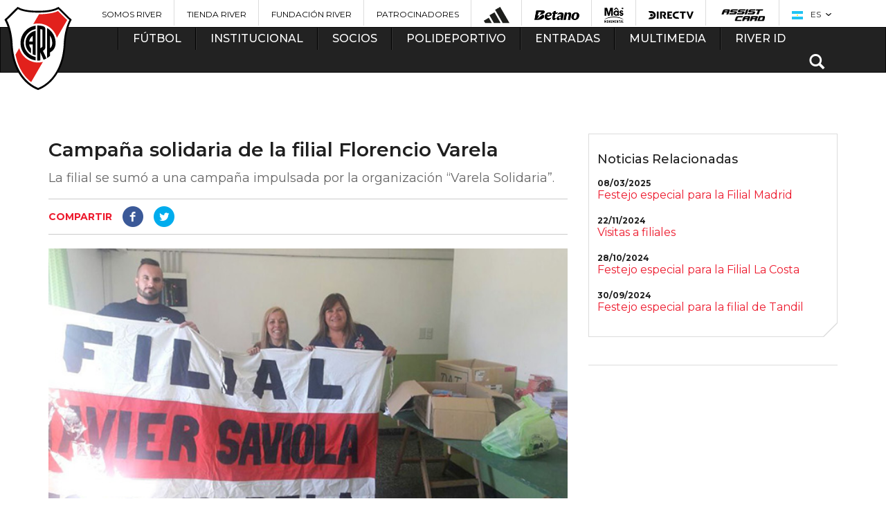

--- FILE ---
content_type: text/html; charset=utf-8
request_url: https://www.google.com/recaptcha/api2/aframe
body_size: -85
content:
<!DOCTYPE HTML><html><head><meta http-equiv="content-type" content="text/html; charset=UTF-8"></head><body><script nonce="eD1zU5JQSAOh9HUnJwUS9Q">/** Anti-fraud and anti-abuse applications only. See google.com/recaptcha */ try{var clients={'sodar':'https://pagead2.googlesyndication.com/pagead/sodar?'};window.addEventListener("message",function(a){try{if(a.source===window.parent){var b=JSON.parse(a.data);var c=clients[b['id']];if(c){var d=document.createElement('img');d.src=c+b['params']+'&rc='+(localStorage.getItem("rc::a")?sessionStorage.getItem("rc::b"):"");window.document.body.appendChild(d);sessionStorage.setItem("rc::e",parseInt(sessionStorage.getItem("rc::e")||0)+1);localStorage.setItem("rc::h",'1769851771045');}}}catch(b){}});window.parent.postMessage("_grecaptcha_ready", "*");}catch(b){}</script></body></html>

--- FILE ---
content_type: text/css
request_url: https://www.cariverplate.com.ar/css/owl.carousel.css
body_size: 2459
content:
.owl-carousel .animated {
    -webkit-animation-duration: 1000ms;
    animation-duration: 1000ms;
    -webkit-animation-fill-mode: both;
    animation-fill-mode: both
}
.owl-carousel .owl-animated-in {
    z-index: 0
}
.owl-carousel .owl-animated-out {
    z-index: 1
}
.owl-carousel .fadeOut {
    -webkit-animation-name: fadeOut;
    animation-name: fadeOut
}
@-webkit-keyframes fadeOut {
    0 {
        opacity: 1
    }
    100% {
        opacity: 0
    }
}
@keyframes fadeOut {
    0 {
        opacity: 1
    }
    100% {
        opacity: 0
    }
}
.owl-height {
    -webkit-transition: height 500ms ease-in-out;
    -moz-transition: height 500ms ease-in-out;
    -ms-transition: height 500ms ease-in-out;
    -o-transition: height 500ms ease-in-out;
    transition: height 500ms ease-in-out
}
.owl-carousel {
    display: none;
    width: 100%;
    -webkit-tap-highlight-color: transparent;
    position: relative;
    z-index: 1
}
.owl-carousel .owl-stage {
    position: relative;
    -ms-touch-action: pan-Y
}
.owl-carousel .owl-stage:after {
    content: ".";
    display: block;
    clear: both;
    visibility: hidden;
    line-height: 0;
    height: 0
}
.owl-carousel .owl-stage-outer {
    position: relative;
    overflow: hidden;
    -webkit-transform: translate3d(0, 0, 0)
}
.owl-carousel .owl-controls .owl-nav .owl-prev,
.owl-carousel .owl-controls .owl-nav .owl-next,
.owl-carousel .owl-controls .owl-dot {
    cursor: pointer;
    cursor: hand;
    -webkit-user-select: none;
    -khtml-user-select: none;
    -moz-user-select: none;
    -ms-user-select: none;
    user-select: none
}
.owl-carousel.owl-loaded {
    display: block
}
.owl-carousel.owl-loading {
    opacity: 0;
    display: block
}
.owl-carousel.owl-hidden {
    opacity: 0
}
.owl-carousel .owl-refresh .owl-item {
    display: none
}
.owl-carousel .owl-item {
    position: relative;
    min-height: 1px;
    float: left;
    -webkit-backface-visibility: hidden;
    -webkit-tap-highlight-color: transparent;
    -webkit-touch-callout: none;
    -webkit-user-select: none;
    -moz-user-select: none;
    -ms-user-select: none;
    user-select: none
}
.owl-carousel .owl-item img {
    display: block;
    width: 100%;
    -webkit-transform-style: preserve-3d
}
.owl-carousel.partidos .owl-item img {
    display: inherit;
    width: auto
}
.owl-carousel.owl-text-select-on .owl-item {
    -webkit-user-select: auto;
    -moz-user-select: auto;
    -ms-user-select: auto;
    user-select: auto
}
.owl-carousel .owl-grab {
    cursor: move;
    cursor: -webkit-grab;
    cursor: -o-grab;
    cursor: -ms-grab;
    cursor: grab
}
.owl-carousel.owl-rtl {
    direction: rtl
}
.owl-carousel.owl-rtl .owl-item {
    float: right
}
.no-js .owl-carousel {
    display: block
}
.owl-carousel .owl-item .owl-lazy {
    opacity: 0;
    -webkit-transition: opacity 400ms ease;
    -moz-transition: opacity 400ms ease;
    -ms-transition: opacity 400ms ease;
    -o-transition: opacity 400ms ease;
    transition: opacity 400ms ease
}
.owl-carousel .owl-item img {
    transform-style: preserve-3d
}
.owl-carousel .owl-video-wrapper {
    position: relative;
    height: 100%;
    background: #000;
    height: 240px
}
.owl-carousel .owl-video-play-icon {
    position: absolute;
    height: 80px;
    width: 80px;
    left: 50%;
    top: 50%;
    opacity: .5;
    margin-left: -40px;
    margin-top: -40px;
    background: url("img/ico-play.png") no-repeat;
    cursor: pointer;
    z-index: 1;
    -webkit-backface-visibility: hidden;
    -webkit-transition: scale 100ms ease;
    -moz-transition: scale 100ms ease;
    -ms-transition: scale 100ms ease;
    -o-transition: scale 100ms ease;
    transition: scale 100ms ease
}
.owl-carousel .owl-video-play-icon:hover {
    -webkit-transition: scale(1.3, 1.3);
    -moz-transition: scale(1.3, 1.3);
    -ms-transition: scale(1.3, 1.3);
    -o-transition: scale(1.3, 1.3);
    transition: scale(1.3, 1.3);
    opacity: 1
}
.owl-carousel .owl-video-playing .owl-video-tn,
.owl-carousel .owl-video-playing .owl-video-play-icon {
    display: none
}
.owl-carousel .owl-video-tn {
    opacity: 0;
    height: 100%;
    background-position: center center;
    background-repeat: no-repeat;
    -webkit-background-size: cover;
    -moz-background-size: cover;
    -o-background-size: cover;
    background-size: cover;
    -webkit-transition: opacity 400ms ease;
    -moz-transition: opacity 400ms ease;
    -ms-transition: opacity 400ms ease;
    -o-transition: opacity 400ms ease;
    transition: opacity 400ms ease
}
.owl-carousel .owl-video-frame {
    position: relative;
    z-index: 1
}
.owl-controls {
    position: absolute;
    width: 100%;
    top: 0;
    left: 0
}
#historia .owl-controls {
    position: static;
    width: auto;
    bottom: auto;
    left: auto;
    margin-top: 40px
}
.plantel .owl-controls,
.minigaleria .owl-controls {
    top: 10px
}
.plantel .owl-prev,
.minigaleria .owl-prev {
    left: -100px
}
.plantel .owl-next,
.minigaleria .owl-next {
    right: -89px
}
.plantel .owl-item {
    height: 80px
}
.plantel .owl-item img {
    position: absolute;
    top: -10px;
    left: 0;
    z-index: 9999
}
.plantel .owl-item a {
    position: relative;
    background-color: #dcdcdc;
    height: 70px;
    display: block;
    margin-top: 10px
}
.plantel .owl-item:before {
    content: "";
    position: absolute;
    top: 10px;
    left: -1;
    border-bottom: 18px solid transparent;
    border-left: 18px solid #fff;
    width: 0;
    height: 0;
    z-index: 9
}
.plantel .owl-item:after {
    content: "";
    position: absolute;
    bottom: 0;
    right: -1px;
    border-top: 18px solid transparent;
    border-right: 18px solid #fff;
    width: 0;
    height: 0;
    z-index: 9999
}
#plantel .owl-item a .capita {
    position: absolute;
    background-color: rgba(237, 47, 26, 0);
    opacity: 0;
    top: -20px;
    text-align: center;
    height: 100%;
    width: 100%;
    z-index: 9999;
    color: #fff;
    font-weight: 700;
    font-size: 24px;
    -webkit-transition: all .30s ease-in-out;
    -moz-transition: all .30s ease-in-out;
    -o-transition: all .30s ease-in-out;
    -ms-transition: all .30s ease-in-out;
    transition: all .30s ease-in-out;
    line-height: 80px
}
#plantel .plantel .owl-item a .capita {
    height: 80px
}
#plantel .owl-item a:hover .capita {
    background-color: rgba(237, 47, 26, 0.6);
    opacity: 1;
    top: 0
}
#plantel .plantel .owl-item a:hover .capita {
    top: -10px
}
.plantel .owl-item a .capita:before {
    content: "";
    position: absolute;
    top: 0;
    left: -1px;
    border-bottom: 18px solid transparent;
    border-left: 18px solid #fff;
    width: 0;
    height: 0;
    z-index: 9
}
.plantel .owl-item a .capita:after {
    content: "";
    position: absolute;
    bottom: 0;
    right: -1px;
    border-top: 18px solid transparent;
    border-right: 18px solid #fff;
    width: 0;
    height: 0;
    z-index: 9999
}
.capita span {
    position: absolute;
    top: 50%;
    left: 50%;
    -webkit-transform: translate(-50%, -50%);
    transform: translate(-50%, -50%)
}
.deporte #plantel {
    margin-bottom: 30px;
    padding-bottom: 30px;
    border-bottom: solid 1px #dcdcdc
}
#plantel .deporte .owl-prev {
    left: -100px
}
#plantel .deporte .owl-next {
    right: -100px
}
#plantel .deporte .owl-item a {
    position: relative;
    background-color: #dcdcdc;
    display: block
}
#plantel .deporte .owl-nav div i {
    line-height: 184px
}
.owl-nav div {
    position: absolute;
    font: normal normal normal 14px/1 FontAwesome;
    text-rendering: auto;
    -webkit-font-smoothing: antialiased;
    -moz-osx-font-smoothing: grayscale;
    padding: 10px 15px;
    background-color: #ed1b2e;
}
#historia .owl-nav div {
    position: relative;
    float: left;
    display: block;
    width: 34px;
    height: 34px;
    text-align: center;
    padding: 0;
    background-color: #ed1b2e
}
.owl-nav div:hover {
    background-color: #222
}
.owl-nav div i {
    color: #fff;
    font-size: 28px;
    font-weight: 700;
    line-height: 25px
}
#historia .owl-nav div i {
    position: relative;
    top: 4px;
    font-size: 24px
}
.historia .owl-prev {
    margin-right: 2px
}
.plantel .owl-prev:before,
.plantel .owl-next:before,
.minigaleria .owl-prev:before,
.minigaleria .owl-next:before,
#plantel .deporte .owl-prev:before,
#plantel .deporte .owl-next:before {
    content: "";
    position: absolute;
    top: 0;
    left: 0;
    border-bottom: 14px solid transparent;
    border-left: 14px solid #fff;
    width: 0;
    height: 0
}
.historia .owl-prev:before {
    content: "";
    position: absolute;
    top: 0;
    left: 0;
    border-bottom: 10px solid transparent;
    border-left: 10px solid #fff;
    width: 0;
    height: 0
}
.plantel .owl-prev:after,
.plantel .owl-next:after,
.minigaleria .owl-prev:after,
.minigaleria .owl-next:after,
#plantel .deporte .owl-prev:after,
#plantel .deporte .owl-next:after {
    content: "";
    position: absolute;
    bottom: 0;
    right: 0;
    border-top: 14px solid transparent;
    border-right: 14px solid #fff;
    width: 0;
    height: 0
}
.historia .owl-next:after {
    content: "";
    position: absolute;
    bottom: 0;
    right: 0;
    border-top: 10px solid transparent;
    border-right: 10px solid #fff;
    width: 0;
    height: 0
}
.plantel .owl-prev:hover:before,
.plantel .owl-next:hover:before,
#plantel .deporte .owl-prev:hover:before,
#plantel .deporte .owl-next:hover:before {
    border-bottom-color: #222
}
.plantel .owl-prev:hover:after,
.plantel .owl-next:hover:after,
#plantel .deporte .owl-prev:hover:after,
#plantel .deporte .owl-next:hover:after {
    border-top-color: #222
}
.galeria.relacionadas a.img {
    position: relative;
    display: block;
    margin-bottom: 15px
}
.galeria .owl-controls {
    top: 50%;
    margin-top: -35px
}
.galeria.relacionadas .owl-controls {
    top: auto;
    position: static;
    margin-top: 15px
}
.galeria .owl-nav {
    width: 1170px;
    position: relative;
    margin: 0 auto
}
.galeria .owl-prev {
    left: 0
}
.galeria .owl-next {
    right: 0
}
.galeria .owl-nav div {
    background: url(img/ico-arrows.png) no-repeat 0 0
}
.galeria .owl-nav div:hover {
    background-position: right 0
}
.galeria .owl-item .over {
    position: absolute;
    -webkit-transition: all .30s ease-in-out;
    -moz-transition: all .30s ease-in-out;
    -o-transition: all .30s ease-in-out;
    -ms-transition: all .30s ease-in-out;
    transition: all .30s ease-in-out;
    opacity: 0;
    height: 100%;
    display: block;
    width: 100%;
    background-color: rgba(0, 0, 0, .5);
    text-align: center;
    z-index: 10
}
.galeria .owl-item .over>span {
    position: absolute;
    top: 46%;
    left: 0;
    width: 100%;
    text-align: center;
    color: #fff;
    font-size: 14px;
    line-height: 18px
}
.galeria .owl-item .over>span strong {
    display: block;
    text-transform: uppercase
}
.galeria .owl-item a:hover .over {
    opacity: 1;
    -webkit-box-shadow: 0 0 15px 0 #ed1b2e;
    box-shadow: 0 0 15px 0 #ed1b2e
}
.galeria .owl-item .over span span:hover {
    color: #ed1b2e
}
.galeria.relacionadas .owl-dots {
    text-align: center
}
.galeria.relacionadas .owl-dot {
    display: inline-block
}
.galeria.relacionadas .owl-dot span {
    display: inline-block;
    width: 16px;
    height: 16px;
    margin: 0 2px;
    -webkit-border-radius: 50%;
    -moz-border-radius: 50%;
    border-radius: 50%;
    background-color: #dcdcdc
}
.galeria.relacionadas .owl-dot.active span {
    background-color: #ed1b2e
}
.minigaleria {
    max-width: 570px;
    margin: 15px 100px
}
.owl-carousel.partidos .owl-controls {
    top: 50%;
    margin-top: -6px
}
.owl-carousel.partidos .owl-nav div {
    padding: 0;
    width: 8px;
    height: 12px;
    background-color: transparent;
    background: url(img/ico-flechas-partidos.png) no-repeat left top
}
.owl-carousel.partidos .owl-nav .owl-prev {
    background-position: left bottom;
    left: -12px
}
.owl-carousel.partidos .owl-nav .owl-prev:hover {
    background-position: left top
}
.owl-carousel.partidos .owl-nav .owl-next {
    background-position: right bottom;
    right: -12px
}
.owl-carousel.partidos .owl-nav .owl-next:hover {
    background-position: right top
}
.fa-angle-leftt:before {
    content: "<"
}
.fa-angle-rightt:before {
    content: ">"
}